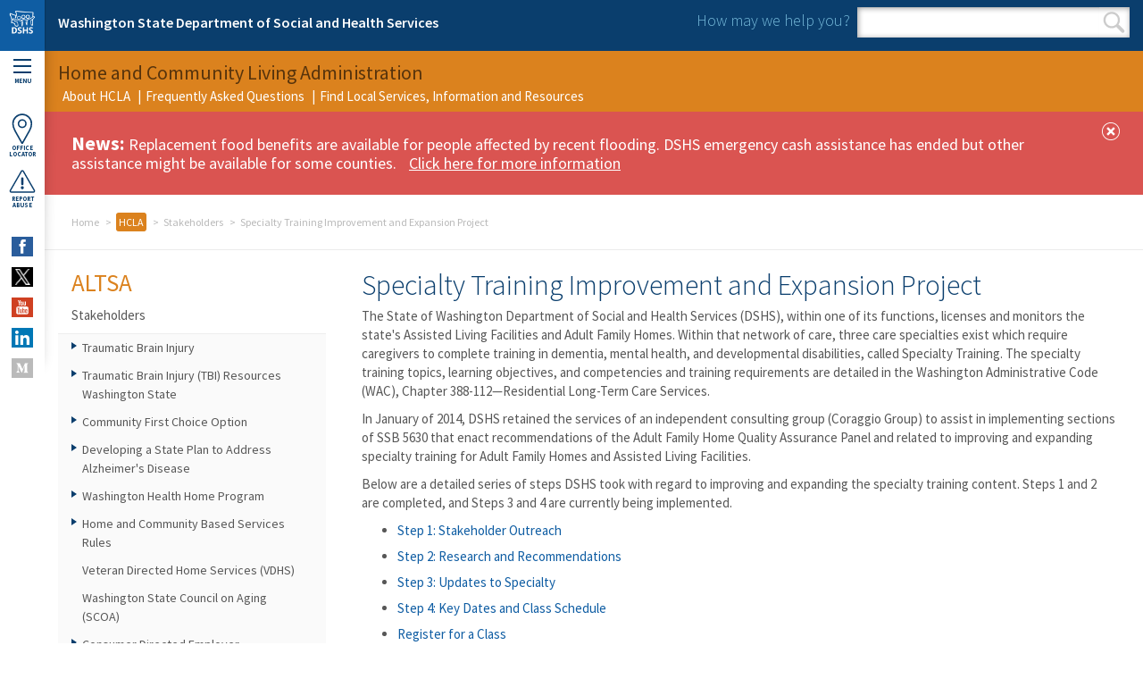

--- FILE ---
content_type: text/html; charset=utf-8
request_url: https://manuals.dshs.wa.gov/altsa/training/specialty-training-improvement-and-expansion-project
body_size: 27113
content:
<!DOCTYPE html>
<!--[if lte IE 8]> <html class="ie8" xmlns="http://www.w3.org/1999/xhtml" lang="en" xml:lang="en" version="XHTML+RDFa 1.1" dir="ltr" prefix="content: http://purl.org/rss/1.0/modules/content/ dc: http://purl.org/dc/terms/ foaf: http://xmlns.com/foaf/0.1/ og: http://ogp.me/ns# rdfs: http://www.w3.org/2000/01/rdf-schema# sioc: http://rdfs.org/sioc/ns# sioct: http://rdfs.org/sioc/types# skos: http://www.w3.org/2004/02/skos/core# xsd: http://www.w3.org/2001/XMLSchema#"> <![endif]-->
<!--[if (gt IE 8)|!(IE)]><!--><html xmlns="http://www.w3.org/1999/xhtml" lang="en" xml:lang="en" version="XHTML+RDFa 1.1" dir="ltr" prefix="content: http://purl.org/rss/1.0/modules/content/ dc: http://purl.org/dc/terms/ foaf: http://xmlns.com/foaf/0.1/ og: http://ogp.me/ns# rdfs: http://www.w3.org/2000/01/rdf-schema# sioc: http://rdfs.org/sioc/ns# sioct: http://rdfs.org/sioc/types# skos: http://www.w3.org/2004/02/skos/core# xsd: http://www.w3.org/2001/XMLSchema#"> <!--<![endif]-->

<head profile="http://www.w3.org/1999/xhtml/vocab">
  <meta http-equiv="Content-Type" content="text/html; charset=utf-8" /><script type="text/javascript">(window.NREUM||(NREUM={})).init={ajax:{deny_list:["bam.nr-data.net"]},feature_flags:["soft_nav"]};(window.NREUM||(NREUM={})).loader_config={licenseKey:"NRJS-595d3388f4cbdcc440c",applicationID:"1100846724",browserID:"1120286558"};;/*! For license information please see nr-loader-rum-1.308.0.min.js.LICENSE.txt */
(()=>{var e,t,r={163:(e,t,r)=>{"use strict";r.d(t,{j:()=>E});var n=r(384),i=r(1741);var a=r(2555);r(860).K7.genericEvents;const s="experimental.resources",o="register",c=e=>{if(!e||"string"!=typeof e)return!1;try{document.createDocumentFragment().querySelector(e)}catch{return!1}return!0};var d=r(2614),u=r(944),l=r(8122);const f="[data-nr-mask]",g=e=>(0,l.a)(e,(()=>{const e={feature_flags:[],experimental:{allow_registered_children:!1,resources:!1},mask_selector:"*",block_selector:"[data-nr-block]",mask_input_options:{color:!1,date:!1,"datetime-local":!1,email:!1,month:!1,number:!1,range:!1,search:!1,tel:!1,text:!1,time:!1,url:!1,week:!1,textarea:!1,select:!1,password:!0}};return{ajax:{deny_list:void 0,block_internal:!0,enabled:!0,autoStart:!0},api:{get allow_registered_children(){return e.feature_flags.includes(o)||e.experimental.allow_registered_children},set allow_registered_children(t){e.experimental.allow_registered_children=t},duplicate_registered_data:!1},browser_consent_mode:{enabled:!1},distributed_tracing:{enabled:void 0,exclude_newrelic_header:void 0,cors_use_newrelic_header:void 0,cors_use_tracecontext_headers:void 0,allowed_origins:void 0},get feature_flags(){return e.feature_flags},set feature_flags(t){e.feature_flags=t},generic_events:{enabled:!0,autoStart:!0},harvest:{interval:30},jserrors:{enabled:!0,autoStart:!0},logging:{enabled:!0,autoStart:!0},metrics:{enabled:!0,autoStart:!0},obfuscate:void 0,page_action:{enabled:!0},page_view_event:{enabled:!0,autoStart:!0},page_view_timing:{enabled:!0,autoStart:!0},performance:{capture_marks:!1,capture_measures:!1,capture_detail:!0,resources:{get enabled(){return e.feature_flags.includes(s)||e.experimental.resources},set enabled(t){e.experimental.resources=t},asset_types:[],first_party_domains:[],ignore_newrelic:!0}},privacy:{cookies_enabled:!0},proxy:{assets:void 0,beacon:void 0},session:{expiresMs:d.wk,inactiveMs:d.BB},session_replay:{autoStart:!0,enabled:!1,preload:!1,sampling_rate:10,error_sampling_rate:100,collect_fonts:!1,inline_images:!1,fix_stylesheets:!0,mask_all_inputs:!0,get mask_text_selector(){return e.mask_selector},set mask_text_selector(t){c(t)?e.mask_selector="".concat(t,",").concat(f):""===t||null===t?e.mask_selector=f:(0,u.R)(5,t)},get block_class(){return"nr-block"},get ignore_class(){return"nr-ignore"},get mask_text_class(){return"nr-mask"},get block_selector(){return e.block_selector},set block_selector(t){c(t)?e.block_selector+=",".concat(t):""!==t&&(0,u.R)(6,t)},get mask_input_options(){return e.mask_input_options},set mask_input_options(t){t&&"object"==typeof t?e.mask_input_options={...t,password:!0}:(0,u.R)(7,t)}},session_trace:{enabled:!0,autoStart:!0},soft_navigations:{enabled:!0,autoStart:!0},spa:{enabled:!0,autoStart:!0},ssl:void 0,user_actions:{enabled:!0,elementAttributes:["id","className","tagName","type"]}}})());var p=r(6154),m=r(9324);let h=0;const v={buildEnv:m.F3,distMethod:m.Xs,version:m.xv,originTime:p.WN},b={consented:!1},y={appMetadata:{},get consented(){return this.session?.state?.consent||b.consented},set consented(e){b.consented=e},customTransaction:void 0,denyList:void 0,disabled:!1,harvester:void 0,isolatedBacklog:!1,isRecording:!1,loaderType:void 0,maxBytes:3e4,obfuscator:void 0,onerror:void 0,ptid:void 0,releaseIds:{},session:void 0,timeKeeper:void 0,registeredEntities:[],jsAttributesMetadata:{bytes:0},get harvestCount(){return++h}},_=e=>{const t=(0,l.a)(e,y),r=Object.keys(v).reduce((e,t)=>(e[t]={value:v[t],writable:!1,configurable:!0,enumerable:!0},e),{});return Object.defineProperties(t,r)};var w=r(5701);const x=e=>{const t=e.startsWith("http");e+="/",r.p=t?e:"https://"+e};var R=r(7836),k=r(3241);const A={accountID:void 0,trustKey:void 0,agentID:void 0,licenseKey:void 0,applicationID:void 0,xpid:void 0},S=e=>(0,l.a)(e,A),T=new Set;function E(e,t={},r,s){let{init:o,info:c,loader_config:d,runtime:u={},exposed:l=!0}=t;if(!c){const e=(0,n.pV)();o=e.init,c=e.info,d=e.loader_config}e.init=g(o||{}),e.loader_config=S(d||{}),c.jsAttributes??={},p.bv&&(c.jsAttributes.isWorker=!0),e.info=(0,a.D)(c);const f=e.init,m=[c.beacon,c.errorBeacon];T.has(e.agentIdentifier)||(f.proxy.assets&&(x(f.proxy.assets),m.push(f.proxy.assets)),f.proxy.beacon&&m.push(f.proxy.beacon),e.beacons=[...m],function(e){const t=(0,n.pV)();Object.getOwnPropertyNames(i.W.prototype).forEach(r=>{const n=i.W.prototype[r];if("function"!=typeof n||"constructor"===n)return;let a=t[r];e[r]&&!1!==e.exposed&&"micro-agent"!==e.runtime?.loaderType&&(t[r]=(...t)=>{const n=e[r](...t);return a?a(...t):n})})}(e),(0,n.US)("activatedFeatures",w.B)),u.denyList=[...f.ajax.deny_list||[],...f.ajax.block_internal?m:[]],u.ptid=e.agentIdentifier,u.loaderType=r,e.runtime=_(u),T.has(e.agentIdentifier)||(e.ee=R.ee.get(e.agentIdentifier),e.exposed=l,(0,k.W)({agentIdentifier:e.agentIdentifier,drained:!!w.B?.[e.agentIdentifier],type:"lifecycle",name:"initialize",feature:void 0,data:e.config})),T.add(e.agentIdentifier)}},384:(e,t,r)=>{"use strict";r.d(t,{NT:()=>s,US:()=>u,Zm:()=>o,bQ:()=>d,dV:()=>c,pV:()=>l});var n=r(6154),i=r(1863),a=r(1910);const s={beacon:"bam.nr-data.net",errorBeacon:"bam.nr-data.net"};function o(){return n.gm.NREUM||(n.gm.NREUM={}),void 0===n.gm.newrelic&&(n.gm.newrelic=n.gm.NREUM),n.gm.NREUM}function c(){let e=o();return e.o||(e.o={ST:n.gm.setTimeout,SI:n.gm.setImmediate||n.gm.setInterval,CT:n.gm.clearTimeout,XHR:n.gm.XMLHttpRequest,REQ:n.gm.Request,EV:n.gm.Event,PR:n.gm.Promise,MO:n.gm.MutationObserver,FETCH:n.gm.fetch,WS:n.gm.WebSocket},(0,a.i)(...Object.values(e.o))),e}function d(e,t){let r=o();r.initializedAgents??={},t.initializedAt={ms:(0,i.t)(),date:new Date},r.initializedAgents[e]=t}function u(e,t){o()[e]=t}function l(){return function(){let e=o();const t=e.info||{};e.info={beacon:s.beacon,errorBeacon:s.errorBeacon,...t}}(),function(){let e=o();const t=e.init||{};e.init={...t}}(),c(),function(){let e=o();const t=e.loader_config||{};e.loader_config={...t}}(),o()}},782:(e,t,r)=>{"use strict";r.d(t,{T:()=>n});const n=r(860).K7.pageViewTiming},860:(e,t,r)=>{"use strict";r.d(t,{$J:()=>u,K7:()=>c,P3:()=>d,XX:()=>i,Yy:()=>o,df:()=>a,qY:()=>n,v4:()=>s});const n="events",i="jserrors",a="browser/blobs",s="rum",o="browser/logs",c={ajax:"ajax",genericEvents:"generic_events",jserrors:i,logging:"logging",metrics:"metrics",pageAction:"page_action",pageViewEvent:"page_view_event",pageViewTiming:"page_view_timing",sessionReplay:"session_replay",sessionTrace:"session_trace",softNav:"soft_navigations",spa:"spa"},d={[c.pageViewEvent]:1,[c.pageViewTiming]:2,[c.metrics]:3,[c.jserrors]:4,[c.spa]:5,[c.ajax]:6,[c.sessionTrace]:7,[c.softNav]:8,[c.sessionReplay]:9,[c.logging]:10,[c.genericEvents]:11},u={[c.pageViewEvent]:s,[c.pageViewTiming]:n,[c.ajax]:n,[c.spa]:n,[c.softNav]:n,[c.metrics]:i,[c.jserrors]:i,[c.sessionTrace]:a,[c.sessionReplay]:a,[c.logging]:o,[c.genericEvents]:"ins"}},944:(e,t,r)=>{"use strict";r.d(t,{R:()=>i});var n=r(3241);function i(e,t){"function"==typeof console.debug&&(console.debug("New Relic Warning: https://github.com/newrelic/newrelic-browser-agent/blob/main/docs/warning-codes.md#".concat(e),t),(0,n.W)({agentIdentifier:null,drained:null,type:"data",name:"warn",feature:"warn",data:{code:e,secondary:t}}))}},1687:(e,t,r)=>{"use strict";r.d(t,{Ak:()=>d,Ze:()=>f,x3:()=>u});var n=r(3241),i=r(7836),a=r(3606),s=r(860),o=r(2646);const c={};function d(e,t){const r={staged:!1,priority:s.P3[t]||0};l(e),c[e].get(t)||c[e].set(t,r)}function u(e,t){e&&c[e]&&(c[e].get(t)&&c[e].delete(t),p(e,t,!1),c[e].size&&g(e))}function l(e){if(!e)throw new Error("agentIdentifier required");c[e]||(c[e]=new Map)}function f(e="",t="feature",r=!1){if(l(e),!e||!c[e].get(t)||r)return p(e,t);c[e].get(t).staged=!0,g(e)}function g(e){const t=Array.from(c[e]);t.every(([e,t])=>t.staged)&&(t.sort((e,t)=>e[1].priority-t[1].priority),t.forEach(([t])=>{c[e].delete(t),p(e,t)}))}function p(e,t,r=!0){const s=e?i.ee.get(e):i.ee,c=a.i.handlers;if(!s.aborted&&s.backlog&&c){if((0,n.W)({agentIdentifier:e,type:"lifecycle",name:"drain",feature:t}),r){const e=s.backlog[t],r=c[t];if(r){for(let t=0;e&&t<e.length;++t)m(e[t],r);Object.entries(r).forEach(([e,t])=>{Object.values(t||{}).forEach(t=>{t[0]?.on&&t[0]?.context()instanceof o.y&&t[0].on(e,t[1])})})}}s.isolatedBacklog||delete c[t],s.backlog[t]=null,s.emit("drain-"+t,[])}}function m(e,t){var r=e[1];Object.values(t[r]||{}).forEach(t=>{var r=e[0];if(t[0]===r){var n=t[1],i=e[3],a=e[2];n.apply(i,a)}})}},1738:(e,t,r)=>{"use strict";r.d(t,{U:()=>g,Y:()=>f});var n=r(3241),i=r(9908),a=r(1863),s=r(944),o=r(5701),c=r(3969),d=r(8362),u=r(860),l=r(4261);function f(e,t,r,a){const f=a||r;!f||f[e]&&f[e]!==d.d.prototype[e]||(f[e]=function(){(0,i.p)(c.xV,["API/"+e+"/called"],void 0,u.K7.metrics,r.ee),(0,n.W)({agentIdentifier:r.agentIdentifier,drained:!!o.B?.[r.agentIdentifier],type:"data",name:"api",feature:l.Pl+e,data:{}});try{return t.apply(this,arguments)}catch(e){(0,s.R)(23,e)}})}function g(e,t,r,n,s){const o=e.info;null===r?delete o.jsAttributes[t]:o.jsAttributes[t]=r,(s||null===r)&&(0,i.p)(l.Pl+n,[(0,a.t)(),t,r],void 0,"session",e.ee)}},1741:(e,t,r)=>{"use strict";r.d(t,{W:()=>a});var n=r(944),i=r(4261);class a{#e(e,...t){if(this[e]!==a.prototype[e])return this[e](...t);(0,n.R)(35,e)}addPageAction(e,t){return this.#e(i.hG,e,t)}register(e){return this.#e(i.eY,e)}recordCustomEvent(e,t){return this.#e(i.fF,e,t)}setPageViewName(e,t){return this.#e(i.Fw,e,t)}setCustomAttribute(e,t,r){return this.#e(i.cD,e,t,r)}noticeError(e,t){return this.#e(i.o5,e,t)}setUserId(e,t=!1){return this.#e(i.Dl,e,t)}setApplicationVersion(e){return this.#e(i.nb,e)}setErrorHandler(e){return this.#e(i.bt,e)}addRelease(e,t){return this.#e(i.k6,e,t)}log(e,t){return this.#e(i.$9,e,t)}start(){return this.#e(i.d3)}finished(e){return this.#e(i.BL,e)}recordReplay(){return this.#e(i.CH)}pauseReplay(){return this.#e(i.Tb)}addToTrace(e){return this.#e(i.U2,e)}setCurrentRouteName(e){return this.#e(i.PA,e)}interaction(e){return this.#e(i.dT,e)}wrapLogger(e,t,r){return this.#e(i.Wb,e,t,r)}measure(e,t){return this.#e(i.V1,e,t)}consent(e){return this.#e(i.Pv,e)}}},1863:(e,t,r)=>{"use strict";function n(){return Math.floor(performance.now())}r.d(t,{t:()=>n})},1910:(e,t,r)=>{"use strict";r.d(t,{i:()=>a});var n=r(944);const i=new Map;function a(...e){return e.every(e=>{if(i.has(e))return i.get(e);const t="function"==typeof e?e.toString():"",r=t.includes("[native code]"),a=t.includes("nrWrapper");return r||a||(0,n.R)(64,e?.name||t),i.set(e,r),r})}},2555:(e,t,r)=>{"use strict";r.d(t,{D:()=>o,f:()=>s});var n=r(384),i=r(8122);const a={beacon:n.NT.beacon,errorBeacon:n.NT.errorBeacon,licenseKey:void 0,applicationID:void 0,sa:void 0,queueTime:void 0,applicationTime:void 0,ttGuid:void 0,user:void 0,account:void 0,product:void 0,extra:void 0,jsAttributes:{},userAttributes:void 0,atts:void 0,transactionName:void 0,tNamePlain:void 0};function s(e){try{return!!e.licenseKey&&!!e.errorBeacon&&!!e.applicationID}catch(e){return!1}}const o=e=>(0,i.a)(e,a)},2614:(e,t,r)=>{"use strict";r.d(t,{BB:()=>s,H3:()=>n,g:()=>d,iL:()=>c,tS:()=>o,uh:()=>i,wk:()=>a});const n="NRBA",i="SESSION",a=144e5,s=18e5,o={STARTED:"session-started",PAUSE:"session-pause",RESET:"session-reset",RESUME:"session-resume",UPDATE:"session-update"},c={SAME_TAB:"same-tab",CROSS_TAB:"cross-tab"},d={OFF:0,FULL:1,ERROR:2}},2646:(e,t,r)=>{"use strict";r.d(t,{y:()=>n});class n{constructor(e){this.contextId=e}}},2843:(e,t,r)=>{"use strict";r.d(t,{G:()=>a,u:()=>i});var n=r(3878);function i(e,t=!1,r,i){(0,n.DD)("visibilitychange",function(){if(t)return void("hidden"===document.visibilityState&&e());e(document.visibilityState)},r,i)}function a(e,t,r){(0,n.sp)("pagehide",e,t,r)}},3241:(e,t,r)=>{"use strict";r.d(t,{W:()=>a});var n=r(6154);const i="newrelic";function a(e={}){try{n.gm.dispatchEvent(new CustomEvent(i,{detail:e}))}catch(e){}}},3606:(e,t,r)=>{"use strict";r.d(t,{i:()=>a});var n=r(9908);a.on=s;var i=a.handlers={};function a(e,t,r,a){s(a||n.d,i,e,t,r)}function s(e,t,r,i,a){a||(a="feature"),e||(e=n.d);var s=t[a]=t[a]||{};(s[r]=s[r]||[]).push([e,i])}},3878:(e,t,r)=>{"use strict";function n(e,t){return{capture:e,passive:!1,signal:t}}function i(e,t,r=!1,i){window.addEventListener(e,t,n(r,i))}function a(e,t,r=!1,i){document.addEventListener(e,t,n(r,i))}r.d(t,{DD:()=>a,jT:()=>n,sp:()=>i})},3969:(e,t,r)=>{"use strict";r.d(t,{TZ:()=>n,XG:()=>o,rs:()=>i,xV:()=>s,z_:()=>a});const n=r(860).K7.metrics,i="sm",a="cm",s="storeSupportabilityMetrics",o="storeEventMetrics"},4234:(e,t,r)=>{"use strict";r.d(t,{W:()=>a});var n=r(7836),i=r(1687);class a{constructor(e,t){this.agentIdentifier=e,this.ee=n.ee.get(e),this.featureName=t,this.blocked=!1}deregisterDrain(){(0,i.x3)(this.agentIdentifier,this.featureName)}}},4261:(e,t,r)=>{"use strict";r.d(t,{$9:()=>d,BL:()=>o,CH:()=>g,Dl:()=>_,Fw:()=>y,PA:()=>h,Pl:()=>n,Pv:()=>k,Tb:()=>l,U2:()=>a,V1:()=>R,Wb:()=>x,bt:()=>b,cD:()=>v,d3:()=>w,dT:()=>c,eY:()=>p,fF:()=>f,hG:()=>i,k6:()=>s,nb:()=>m,o5:()=>u});const n="api-",i="addPageAction",a="addToTrace",s="addRelease",o="finished",c="interaction",d="log",u="noticeError",l="pauseReplay",f="recordCustomEvent",g="recordReplay",p="register",m="setApplicationVersion",h="setCurrentRouteName",v="setCustomAttribute",b="setErrorHandler",y="setPageViewName",_="setUserId",w="start",x="wrapLogger",R="measure",k="consent"},5289:(e,t,r)=>{"use strict";r.d(t,{GG:()=>s,Qr:()=>c,sB:()=>o});var n=r(3878),i=r(6389);function a(){return"undefined"==typeof document||"complete"===document.readyState}function s(e,t){if(a())return e();const r=(0,i.J)(e),s=setInterval(()=>{a()&&(clearInterval(s),r())},500);(0,n.sp)("load",r,t)}function o(e){if(a())return e();(0,n.DD)("DOMContentLoaded",e)}function c(e){if(a())return e();(0,n.sp)("popstate",e)}},5607:(e,t,r)=>{"use strict";r.d(t,{W:()=>n});const n=(0,r(9566).bz)()},5701:(e,t,r)=>{"use strict";r.d(t,{B:()=>a,t:()=>s});var n=r(3241);const i=new Set,a={};function s(e,t){const r=t.agentIdentifier;a[r]??={},e&&"object"==typeof e&&(i.has(r)||(t.ee.emit("rumresp",[e]),a[r]=e,i.add(r),(0,n.W)({agentIdentifier:r,loaded:!0,drained:!0,type:"lifecycle",name:"load",feature:void 0,data:e})))}},6154:(e,t,r)=>{"use strict";r.d(t,{OF:()=>c,RI:()=>i,WN:()=>u,bv:()=>a,eN:()=>l,gm:()=>s,mw:()=>o,sb:()=>d});var n=r(1863);const i="undefined"!=typeof window&&!!window.document,a="undefined"!=typeof WorkerGlobalScope&&("undefined"!=typeof self&&self instanceof WorkerGlobalScope&&self.navigator instanceof WorkerNavigator||"undefined"!=typeof globalThis&&globalThis instanceof WorkerGlobalScope&&globalThis.navigator instanceof WorkerNavigator),s=i?window:"undefined"!=typeof WorkerGlobalScope&&("undefined"!=typeof self&&self instanceof WorkerGlobalScope&&self||"undefined"!=typeof globalThis&&globalThis instanceof WorkerGlobalScope&&globalThis),o=Boolean("hidden"===s?.document?.visibilityState),c=/iPad|iPhone|iPod/.test(s.navigator?.userAgent),d=c&&"undefined"==typeof SharedWorker,u=((()=>{const e=s.navigator?.userAgent?.match(/Firefox[/\s](\d+\.\d+)/);Array.isArray(e)&&e.length>=2&&e[1]})(),Date.now()-(0,n.t)()),l=()=>"undefined"!=typeof PerformanceNavigationTiming&&s?.performance?.getEntriesByType("navigation")?.[0]?.responseStart},6389:(e,t,r)=>{"use strict";function n(e,t=500,r={}){const n=r?.leading||!1;let i;return(...r)=>{n&&void 0===i&&(e.apply(this,r),i=setTimeout(()=>{i=clearTimeout(i)},t)),n||(clearTimeout(i),i=setTimeout(()=>{e.apply(this,r)},t))}}function i(e){let t=!1;return(...r)=>{t||(t=!0,e.apply(this,r))}}r.d(t,{J:()=>i,s:()=>n})},6630:(e,t,r)=>{"use strict";r.d(t,{T:()=>n});const n=r(860).K7.pageViewEvent},7699:(e,t,r)=>{"use strict";r.d(t,{It:()=>a,KC:()=>o,No:()=>i,qh:()=>s});var n=r(860);const i=16e3,a=1e6,s="SESSION_ERROR",o={[n.K7.logging]:!0,[n.K7.genericEvents]:!1,[n.K7.jserrors]:!1,[n.K7.ajax]:!1}},7836:(e,t,r)=>{"use strict";r.d(t,{P:()=>o,ee:()=>c});var n=r(384),i=r(8990),a=r(2646),s=r(5607);const o="nr@context:".concat(s.W),c=function e(t,r){var n={},s={},u={},l=!1;try{l=16===r.length&&d.initializedAgents?.[r]?.runtime.isolatedBacklog}catch(e){}var f={on:p,addEventListener:p,removeEventListener:function(e,t){var r=n[e];if(!r)return;for(var i=0;i<r.length;i++)r[i]===t&&r.splice(i,1)},emit:function(e,r,n,i,a){!1!==a&&(a=!0);if(c.aborted&&!i)return;t&&a&&t.emit(e,r,n);var o=g(n);m(e).forEach(e=>{e.apply(o,r)});var d=v()[s[e]];d&&d.push([f,e,r,o]);return o},get:h,listeners:m,context:g,buffer:function(e,t){const r=v();if(t=t||"feature",f.aborted)return;Object.entries(e||{}).forEach(([e,n])=>{s[n]=t,t in r||(r[t]=[])})},abort:function(){f._aborted=!0,Object.keys(f.backlog).forEach(e=>{delete f.backlog[e]})},isBuffering:function(e){return!!v()[s[e]]},debugId:r,backlog:l?{}:t&&"object"==typeof t.backlog?t.backlog:{},isolatedBacklog:l};return Object.defineProperty(f,"aborted",{get:()=>{let e=f._aborted||!1;return e||(t&&(e=t.aborted),e)}}),f;function g(e){return e&&e instanceof a.y?e:e?(0,i.I)(e,o,()=>new a.y(o)):new a.y(o)}function p(e,t){n[e]=m(e).concat(t)}function m(e){return n[e]||[]}function h(t){return u[t]=u[t]||e(f,t)}function v(){return f.backlog}}(void 0,"globalEE"),d=(0,n.Zm)();d.ee||(d.ee=c)},8122:(e,t,r)=>{"use strict";r.d(t,{a:()=>i});var n=r(944);function i(e,t){try{if(!e||"object"!=typeof e)return(0,n.R)(3);if(!t||"object"!=typeof t)return(0,n.R)(4);const r=Object.create(Object.getPrototypeOf(t),Object.getOwnPropertyDescriptors(t)),a=0===Object.keys(r).length?e:r;for(let s in a)if(void 0!==e[s])try{if(null===e[s]){r[s]=null;continue}Array.isArray(e[s])&&Array.isArray(t[s])?r[s]=Array.from(new Set([...e[s],...t[s]])):"object"==typeof e[s]&&"object"==typeof t[s]?r[s]=i(e[s],t[s]):r[s]=e[s]}catch(e){r[s]||(0,n.R)(1,e)}return r}catch(e){(0,n.R)(2,e)}}},8362:(e,t,r)=>{"use strict";r.d(t,{d:()=>a});var n=r(9566),i=r(1741);class a extends i.W{agentIdentifier=(0,n.LA)(16)}},8374:(e,t,r)=>{r.nc=(()=>{try{return document?.currentScript?.nonce}catch(e){}return""})()},8990:(e,t,r)=>{"use strict";r.d(t,{I:()=>i});var n=Object.prototype.hasOwnProperty;function i(e,t,r){if(n.call(e,t))return e[t];var i=r();if(Object.defineProperty&&Object.keys)try{return Object.defineProperty(e,t,{value:i,writable:!0,enumerable:!1}),i}catch(e){}return e[t]=i,i}},9324:(e,t,r)=>{"use strict";r.d(t,{F3:()=>i,Xs:()=>a,xv:()=>n});const n="1.308.0",i="PROD",a="CDN"},9566:(e,t,r)=>{"use strict";r.d(t,{LA:()=>o,bz:()=>s});var n=r(6154);const i="xxxxxxxx-xxxx-4xxx-yxxx-xxxxxxxxxxxx";function a(e,t){return e?15&e[t]:16*Math.random()|0}function s(){const e=n.gm?.crypto||n.gm?.msCrypto;let t,r=0;return e&&e.getRandomValues&&(t=e.getRandomValues(new Uint8Array(30))),i.split("").map(e=>"x"===e?a(t,r++).toString(16):"y"===e?(3&a()|8).toString(16):e).join("")}function o(e){const t=n.gm?.crypto||n.gm?.msCrypto;let r,i=0;t&&t.getRandomValues&&(r=t.getRandomValues(new Uint8Array(e)));const s=[];for(var o=0;o<e;o++)s.push(a(r,i++).toString(16));return s.join("")}},9908:(e,t,r)=>{"use strict";r.d(t,{d:()=>n,p:()=>i});var n=r(7836).ee.get("handle");function i(e,t,r,i,a){a?(a.buffer([e],i),a.emit(e,t,r)):(n.buffer([e],i),n.emit(e,t,r))}}},n={};function i(e){var t=n[e];if(void 0!==t)return t.exports;var a=n[e]={exports:{}};return r[e](a,a.exports,i),a.exports}i.m=r,i.d=(e,t)=>{for(var r in t)i.o(t,r)&&!i.o(e,r)&&Object.defineProperty(e,r,{enumerable:!0,get:t[r]})},i.f={},i.e=e=>Promise.all(Object.keys(i.f).reduce((t,r)=>(i.f[r](e,t),t),[])),i.u=e=>"nr-rum-1.308.0.min.js",i.o=(e,t)=>Object.prototype.hasOwnProperty.call(e,t),e={},t="NRBA-1.308.0.PROD:",i.l=(r,n,a,s)=>{if(e[r])e[r].push(n);else{var o,c;if(void 0!==a)for(var d=document.getElementsByTagName("script"),u=0;u<d.length;u++){var l=d[u];if(l.getAttribute("src")==r||l.getAttribute("data-webpack")==t+a){o=l;break}}if(!o){c=!0;var f={296:"sha512-+MIMDsOcckGXa1EdWHqFNv7P+JUkd5kQwCBr3KE6uCvnsBNUrdSt4a/3/L4j4TxtnaMNjHpza2/erNQbpacJQA=="};(o=document.createElement("script")).charset="utf-8",i.nc&&o.setAttribute("nonce",i.nc),o.setAttribute("data-webpack",t+a),o.src=r,0!==o.src.indexOf(window.location.origin+"/")&&(o.crossOrigin="anonymous"),f[s]&&(o.integrity=f[s])}e[r]=[n];var g=(t,n)=>{o.onerror=o.onload=null,clearTimeout(p);var i=e[r];if(delete e[r],o.parentNode&&o.parentNode.removeChild(o),i&&i.forEach(e=>e(n)),t)return t(n)},p=setTimeout(g.bind(null,void 0,{type:"timeout",target:o}),12e4);o.onerror=g.bind(null,o.onerror),o.onload=g.bind(null,o.onload),c&&document.head.appendChild(o)}},i.r=e=>{"undefined"!=typeof Symbol&&Symbol.toStringTag&&Object.defineProperty(e,Symbol.toStringTag,{value:"Module"}),Object.defineProperty(e,"__esModule",{value:!0})},i.p="https://js-agent.newrelic.com/",(()=>{var e={374:0,840:0};i.f.j=(t,r)=>{var n=i.o(e,t)?e[t]:void 0;if(0!==n)if(n)r.push(n[2]);else{var a=new Promise((r,i)=>n=e[t]=[r,i]);r.push(n[2]=a);var s=i.p+i.u(t),o=new Error;i.l(s,r=>{if(i.o(e,t)&&(0!==(n=e[t])&&(e[t]=void 0),n)){var a=r&&("load"===r.type?"missing":r.type),s=r&&r.target&&r.target.src;o.message="Loading chunk "+t+" failed: ("+a+": "+s+")",o.name="ChunkLoadError",o.type=a,o.request=s,n[1](o)}},"chunk-"+t,t)}};var t=(t,r)=>{var n,a,[s,o,c]=r,d=0;if(s.some(t=>0!==e[t])){for(n in o)i.o(o,n)&&(i.m[n]=o[n]);if(c)c(i)}for(t&&t(r);d<s.length;d++)a=s[d],i.o(e,a)&&e[a]&&e[a][0](),e[a]=0},r=self["webpackChunk:NRBA-1.308.0.PROD"]=self["webpackChunk:NRBA-1.308.0.PROD"]||[];r.forEach(t.bind(null,0)),r.push=t.bind(null,r.push.bind(r))})(),(()=>{"use strict";i(8374);var e=i(8362),t=i(860);const r=Object.values(t.K7);var n=i(163);var a=i(9908),s=i(1863),o=i(4261),c=i(1738);var d=i(1687),u=i(4234),l=i(5289),f=i(6154),g=i(944),p=i(384);const m=e=>f.RI&&!0===e?.privacy.cookies_enabled;function h(e){return!!(0,p.dV)().o.MO&&m(e)&&!0===e?.session_trace.enabled}var v=i(6389),b=i(7699);class y extends u.W{constructor(e,t){super(e.agentIdentifier,t),this.agentRef=e,this.abortHandler=void 0,this.featAggregate=void 0,this.loadedSuccessfully=void 0,this.onAggregateImported=new Promise(e=>{this.loadedSuccessfully=e}),this.deferred=Promise.resolve(),!1===e.init[this.featureName].autoStart?this.deferred=new Promise((t,r)=>{this.ee.on("manual-start-all",(0,v.J)(()=>{(0,d.Ak)(e.agentIdentifier,this.featureName),t()}))}):(0,d.Ak)(e.agentIdentifier,t)}importAggregator(e,t,r={}){if(this.featAggregate)return;const n=async()=>{let n;await this.deferred;try{if(m(e.init)){const{setupAgentSession:t}=await i.e(296).then(i.bind(i,3305));n=t(e)}}catch(e){(0,g.R)(20,e),this.ee.emit("internal-error",[e]),(0,a.p)(b.qh,[e],void 0,this.featureName,this.ee)}try{if(!this.#t(this.featureName,n,e.init))return(0,d.Ze)(this.agentIdentifier,this.featureName),void this.loadedSuccessfully(!1);const{Aggregate:i}=await t();this.featAggregate=new i(e,r),e.runtime.harvester.initializedAggregates.push(this.featAggregate),this.loadedSuccessfully(!0)}catch(e){(0,g.R)(34,e),this.abortHandler?.(),(0,d.Ze)(this.agentIdentifier,this.featureName,!0),this.loadedSuccessfully(!1),this.ee&&this.ee.abort()}};f.RI?(0,l.GG)(()=>n(),!0):n()}#t(e,r,n){if(this.blocked)return!1;switch(e){case t.K7.sessionReplay:return h(n)&&!!r;case t.K7.sessionTrace:return!!r;default:return!0}}}var _=i(6630),w=i(2614),x=i(3241);class R extends y{static featureName=_.T;constructor(e){var t;super(e,_.T),this.setupInspectionEvents(e.agentIdentifier),t=e,(0,c.Y)(o.Fw,function(e,r){"string"==typeof e&&("/"!==e.charAt(0)&&(e="/"+e),t.runtime.customTransaction=(r||"http://custom.transaction")+e,(0,a.p)(o.Pl+o.Fw,[(0,s.t)()],void 0,void 0,t.ee))},t),this.importAggregator(e,()=>i.e(296).then(i.bind(i,3943)))}setupInspectionEvents(e){const t=(t,r)=>{t&&(0,x.W)({agentIdentifier:e,timeStamp:t.timeStamp,loaded:"complete"===t.target.readyState,type:"window",name:r,data:t.target.location+""})};(0,l.sB)(e=>{t(e,"DOMContentLoaded")}),(0,l.GG)(e=>{t(e,"load")}),(0,l.Qr)(e=>{t(e,"navigate")}),this.ee.on(w.tS.UPDATE,(t,r)=>{(0,x.W)({agentIdentifier:e,type:"lifecycle",name:"session",data:r})})}}class k extends e.d{constructor(e){var t;(super(),f.gm)?(this.features={},(0,p.bQ)(this.agentIdentifier,this),this.desiredFeatures=new Set(e.features||[]),this.desiredFeatures.add(R),(0,n.j)(this,e,e.loaderType||"agent"),t=this,(0,c.Y)(o.cD,function(e,r,n=!1){if("string"==typeof e){if(["string","number","boolean"].includes(typeof r)||null===r)return(0,c.U)(t,e,r,o.cD,n);(0,g.R)(40,typeof r)}else(0,g.R)(39,typeof e)},t),function(e){(0,c.Y)(o.Dl,function(t,r=!1){if("string"!=typeof t&&null!==t)return void(0,g.R)(41,typeof t);const n=e.info.jsAttributes["enduser.id"];r&&null!=n&&n!==t?(0,a.p)(o.Pl+"setUserIdAndResetSession",[t],void 0,"session",e.ee):(0,c.U)(e,"enduser.id",t,o.Dl,!0)},e)}(this),function(e){(0,c.Y)(o.nb,function(t){if("string"==typeof t||null===t)return(0,c.U)(e,"application.version",t,o.nb,!1);(0,g.R)(42,typeof t)},e)}(this),function(e){(0,c.Y)(o.d3,function(){e.ee.emit("manual-start-all")},e)}(this),function(e){(0,c.Y)(o.Pv,function(t=!0){if("boolean"==typeof t){if((0,a.p)(o.Pl+o.Pv,[t],void 0,"session",e.ee),e.runtime.consented=t,t){const t=e.features.page_view_event;t.onAggregateImported.then(e=>{const r=t.featAggregate;e&&!r.sentRum&&r.sendRum()})}}else(0,g.R)(65,typeof t)},e)}(this),this.run()):(0,g.R)(21)}get config(){return{info:this.info,init:this.init,loader_config:this.loader_config,runtime:this.runtime}}get api(){return this}run(){try{const e=function(e){const t={};return r.forEach(r=>{t[r]=!!e[r]?.enabled}),t}(this.init),n=[...this.desiredFeatures];n.sort((e,r)=>t.P3[e.featureName]-t.P3[r.featureName]),n.forEach(r=>{if(!e[r.featureName]&&r.featureName!==t.K7.pageViewEvent)return;if(r.featureName===t.K7.spa)return void(0,g.R)(67);const n=function(e){switch(e){case t.K7.ajax:return[t.K7.jserrors];case t.K7.sessionTrace:return[t.K7.ajax,t.K7.pageViewEvent];case t.K7.sessionReplay:return[t.K7.sessionTrace];case t.K7.pageViewTiming:return[t.K7.pageViewEvent];default:return[]}}(r.featureName).filter(e=>!(e in this.features));n.length>0&&(0,g.R)(36,{targetFeature:r.featureName,missingDependencies:n}),this.features[r.featureName]=new r(this)})}catch(e){(0,g.R)(22,e);for(const e in this.features)this.features[e].abortHandler?.();const t=(0,p.Zm)();delete t.initializedAgents[this.agentIdentifier]?.features,delete this.sharedAggregator;return t.ee.get(this.agentIdentifier).abort(),!1}}}var A=i(2843),S=i(782);class T extends y{static featureName=S.T;constructor(e){super(e,S.T),f.RI&&((0,A.u)(()=>(0,a.p)("docHidden",[(0,s.t)()],void 0,S.T,this.ee),!0),(0,A.G)(()=>(0,a.p)("winPagehide",[(0,s.t)()],void 0,S.T,this.ee)),this.importAggregator(e,()=>i.e(296).then(i.bind(i,2117))))}}var E=i(3969);class I extends y{static featureName=E.TZ;constructor(e){super(e,E.TZ),f.RI&&document.addEventListener("securitypolicyviolation",e=>{(0,a.p)(E.xV,["Generic/CSPViolation/Detected"],void 0,this.featureName,this.ee)}),this.importAggregator(e,()=>i.e(296).then(i.bind(i,9623)))}}new k({features:[R,T,I],loaderType:"lite"})})()})();</script>
<link rel="shortcut icon" href="https://manuals.dshs.wa.gov/sites/default/files/favicon_0.ico" type="image/vnd.microsoft.icon" />
<meta name="description" content="The State of Washington Department of Social and Health Services (DSHS), within one of its functions, licenses and monitors the state&#039;s Assisted Living Facilities and Adult Family Homes. Within that network of care, three care specialties exist which require caregivers to complete training in dementia, mental health, and developmental disabilities, called Specialty Training." />
<meta name="generator" content="Drupal 7 (http://drupal.org)" />
<link rel="canonical" href="https://manuals.dshs.wa.gov/altsa/training/specialty-training-improvement-and-expansion-project" />
<link rel="shortlink" href="https://manuals.dshs.wa.gov/node/2530" />
  <meta name="viewport" content="width=device-width, initial-scale=1.0" />
  <meta name="google-site-verification" content="LgIltX_nBMu-36yI4l_LAGh3rmHHlOzowSBWRVDkKe4" />
  <meta name="msvalidate.01" content="AC0E60D06EB622D325278B4B6ABD2187" />
  <title>Specialty Training Improvement and Expansion Project | DSHS</title>
  <style>
@import url("https://manuals.dshs.wa.gov/modules/system/system.base.css?t7h7eg");
</style>
<style>
@import url("https://manuals.dshs.wa.gov/sites/all/modules/jquery_update/replace/ui/themes/base/minified/jquery.ui.core.min.css?t7h7eg");
@import url("https://manuals.dshs.wa.gov/sites/all/modules/jquery_update/replace/ui/themes/base/minified/jquery.ui.theme.min.css?t7h7eg");
@import url("https://manuals.dshs.wa.gov/sites/all/modules/jquery_update/replace/ui/themes/base/minified/jquery.ui.accordion.min.css?t7h7eg");
</style>
<style>
@import url("https://manuals.dshs.wa.gov/sites/all/modules/calendar/css/calendar_multiday.css?t7h7eg");
@import url("https://manuals.dshs.wa.gov/sites/all/modules/date/date_repeat_field/date_repeat_field.css?t7h7eg");
@import url("https://manuals.dshs.wa.gov/modules/field/theme/field.css?t7h7eg");
@import url("https://manuals.dshs.wa.gov/modules/node/node.css?t7h7eg");
@import url("https://manuals.dshs.wa.gov/sites/all/modules/picture/picture_wysiwyg.css?t7h7eg");
@import url("https://manuals.dshs.wa.gov/sites/all/modules/extlink/css/extlink.css?t7h7eg");
@import url("https://manuals.dshs.wa.gov/sites/all/modules/views/css/views.css?t7h7eg");
@import url("https://manuals.dshs.wa.gov/sites/all/modules/ckeditor/css/ckeditor.css?t7h7eg");
</style>
<style>
@import url("https://manuals.dshs.wa.gov/sites/all/modules/accordion_blocks/accordion_init.css?t7h7eg");
@import url("https://manuals.dshs.wa.gov/sites/all/modules/ctools/css/ctools.css?t7h7eg");
@import url("https://manuals.dshs.wa.gov/sites/all/modules/taxonomy_access/taxonomy_access.css?t7h7eg");
</style>
<style>
@import url("https://manuals.dshs.wa.gov/sites/all/themes/wa_dshs/css/bootstrap.min.css?t7h7eg");
@import url("https://manuals.dshs.wa.gov/sites/all/themes/wa_dshs/css/style.css?t7h7eg");
@import url("https://manuals.dshs.wa.gov/sites/all/themes/wa_dshs/less/watech.css?t7h7eg");
</style>
    <!--[if lte IE 8]>
  <script type="text/javascript" src="https://manuals.dshs.wa.gov/sites/all/themes/wa_dshs/js/html5shiv.min.js"></script>
  <![endif]-->
  <script src="https://manuals.dshs.wa.gov/sites/all/libraries/respondjs/respond.min.js?t7h7eg"></script>
<script src="//code.jquery.com/jquery-1.12.4.min.js"></script>
<script>window.jQuery || document.write("<script src='/sites/all/modules/jquery_update/replace/jquery/1.12/jquery.min.js'>\x3C/script>")</script>
<script>document.createElement( "picture" );</script>
<script>jQuery.migrateMute=true;jQuery.migrateTrace=false;</script>
<script src="//code.jquery.com/jquery-migrate-1.4.1.min.js"></script>
<script>window.jQuery && window.jQuery.migrateWarnings || document.write("<script src='/sites/all/modules/jquery_update/replace/jquery-migrate/1.4.1/jquery-migrate.min.js'>\x3C/script>")</script>
<script src="https://manuals.dshs.wa.gov/misc/jquery-extend-3.4.0.js?v=1.12.4"></script>
<script src="https://manuals.dshs.wa.gov/misc/jquery-html-prefilter-3.5.0-backport.js?v=1.12.4"></script>
<script src="https://manuals.dshs.wa.gov/misc/jquery.once.js?v=1.2"></script>
<script src="https://manuals.dshs.wa.gov/misc/drupal.js?t7h7eg"></script>
<script src="https://manuals.dshs.wa.gov/sites/all/modules/jquery_update/js/jquery_browser.js?v=0.0.1"></script>
<script src="//code.jquery.com/ui/1.10.2/jquery-ui.min.js"></script>
<script>window.jQuery.ui || document.write("<script src='/sites/all/modules/jquery_update/replace/ui/ui/minified/jquery-ui.min.js'>\x3C/script>")</script>
<script src="https://manuals.dshs.wa.gov/misc/form-single-submit.js?v=7.103.6+7.103.1:drupal"></script>
<script src="https://manuals.dshs.wa.gov/sites/all/modules/entityreference/js/entityreference.js?t7h7eg"></script>
<script src="https://manuals.dshs.wa.gov/sites/all/modules/accordion_blocks/accordion_init.js?t7h7eg"></script>
<script src="https://manuals.dshs.wa.gov/sites/all/modules/google_analytics/googleanalytics.js?t7h7eg"></script>
<script src="https://www.googletagmanager.com/gtag/js?id=G-GRXF41DXMH"></script>
<script>window.dataLayer = window.dataLayer || [];function gtag(){dataLayer.push(arguments)};gtag("js", new Date());gtag("set", "developer_id.dMDhkMT", true);gtag("config", "G-GRXF41DXMH", {"groups":"default","anonymize_ip":true});gtag("config", "UA-75409032-1", {"groups":"default","anonymize_ip":true});</script>
<script src="https://manuals.dshs.wa.gov/sites/all/modules/extlink/js/extlink.js?t7h7eg"></script>
<script src="https://manuals.dshs.wa.gov/sites/all/themes/wa_dshs/js/bootstrap.min.js?t7h7eg"></script>
<script src="https://manuals.dshs.wa.gov/sites/all/themes/wa_dshs/js/plugins.js?t7h7eg"></script>
<script src="https://manuals.dshs.wa.gov/sites/all/themes/wa_dshs/js/general.js?t7h7eg"></script>
<script>jQuery.extend(Drupal.settings, {"basePath":"\/","pathPrefix":"","setHasJsCookie":0,"ajaxPageState":{"theme":"wa_dshs","theme_token":"5L128IwLqb32XsKdmkWoa4ZQBqbyM5jbBdZahniOmpg","js":{"sites\/all\/modules\/picture\/picturefill\/picturefill.min.js":1,"sites\/all\/modules\/picture\/picture.min.js":1,"sites\/all\/themes\/bootstrap\/js\/bootstrap.js":1,"sites\/all\/libraries\/respondjs\/respond.min.js":1,"\/\/code.jquery.com\/jquery-1.12.4.min.js":1,"0":1,"1":1,"2":1,"\/\/code.jquery.com\/jquery-migrate-1.4.1.min.js":1,"3":1,"misc\/jquery-extend-3.4.0.js":1,"misc\/jquery-html-prefilter-3.5.0-backport.js":1,"misc\/jquery.once.js":1,"misc\/drupal.js":1,"sites\/all\/modules\/jquery_update\/js\/jquery_browser.js":1,"\/\/code.jquery.com\/ui\/1.10.2\/jquery-ui.min.js":1,"4":1,"misc\/form-single-submit.js":1,"sites\/all\/modules\/entityreference\/js\/entityreference.js":1,"sites\/all\/modules\/accordion_blocks\/accordion_init.js":1,"sites\/all\/modules\/google_analytics\/googleanalytics.js":1,"https:\/\/www.googletagmanager.com\/gtag\/js?id=G-GRXF41DXMH":1,"5":1,"sites\/all\/modules\/extlink\/js\/extlink.js":1,"sites\/all\/themes\/wa_dshs\/js\/bootstrap.min.js":1,"sites\/all\/themes\/wa_dshs\/js\/plugins.js":1,"sites\/all\/themes\/wa_dshs\/js\/general.js":1},"css":{"modules\/system\/system.base.css":1,"misc\/ui\/jquery.ui.core.css":1,"misc\/ui\/jquery.ui.theme.css":1,"misc\/ui\/jquery.ui.accordion.css":1,"sites\/all\/modules\/calendar\/css\/calendar_multiday.css":1,"sites\/all\/modules\/date\/date_repeat_field\/date_repeat_field.css":1,"modules\/field\/theme\/field.css":1,"modules\/node\/node.css":1,"sites\/all\/modules\/picture\/picture_wysiwyg.css":1,"sites\/all\/modules\/extlink\/css\/extlink.css":1,"sites\/all\/modules\/views\/css\/views.css":1,"sites\/all\/modules\/ckeditor\/css\/ckeditor.css":1,"sites\/all\/modules\/accordion_blocks\/accordion_init.css":1,"sites\/all\/modules\/ctools\/css\/ctools.css":1,"sites\/all\/modules\/taxonomy_access\/taxonomy_access.css":1,"sites\/all\/themes\/wa_dshs\/css\/bootstrap.min.css":1,"sites\/all\/themes\/wa_dshs\/css\/style.css":1,"sites\/all\/themes\/wa_dshs\/less\/watech.css":1}},"better_exposed_filters":{"views":{"landing_page_slider":{"displays":{"block":{"filters":[]}}},"red_banner":{"displays":{"block":{"filters":[]}}},"admin_landing_special_fields":{"displays":{"block":{"filters":[]},"block_1":{"filters":[]},"block_2":{"filters":[]}}}}},"googleanalytics":{"account":["G-GRXF41DXMH","UA-75409032-1"],"trackOutbound":1,"trackMailto":1,"trackDownload":1,"trackDownloadExtensions":"7z|aac|arc|arj|asf|asx|avi|bin|csv|doc(x|m)?|dot(x|m)?|exe|flv|gif|gz|gzip|hqx|jar|jpe?g|js|mp(2|3|4|e?g)|mov(ie)?|msi|msp|pdf|phps|png|ppt(x|m)?|pot(x|m)?|pps(x|m)?|ppam|sld(x|m)?|thmx|qtm?|ra(m|r)?|sea|sit|tar|tgz|torrent|txt|wav|wma|wmv|wpd|xls(x|m|b)?|xlt(x|m)|xlam|xml|z|zip"},"urlIsAjaxTrusted":{"\/altsa\/training\/specialty-training-improvement-and-expansion-project":true},"extlink":{"extTarget":0,"extClass":0,"extLabel":"(link is external)","extImgClass":0,"extIconPlacement":0,"extSubdomains":0,"extExclude":"","extInclude":"","extCssExclude":"","extCssExplicit":"","extAlert":0,"extAlertText":"This link will take you to an external web site.","mailtoClass":0,"mailtoLabel":"(link sends e-mail)","extUseFontAwesome":0},"bootstrap":{"anchorsFix":1,"anchorsSmoothScrolling":1,"formHasError":1,"popoverEnabled":1,"popoverOptions":{"animation":1,"html":0,"placement":"right","selector":"","trigger":"click","triggerAutoclose":1,"title":"","content":"","delay":0,"container":"body"},"tooltipEnabled":1,"tooltipOptions":{"animation":1,"html":0,"placement":"auto left","selector":"","trigger":"hover focus","delay":0,"container":"body"}}});</script>
  <script>
    /* grunticon Stylesheet Loader | https://github.com/filamentgroup/grunticon | (c) 2012 Scott Jehl, Filament Group, Inc. | MIT license. */
    window.grunticon=function(e){if(e&&3===e.length){var t=window,n=!(!t.document.createElementNS||!t.document.createElementNS("http://www.w3.org/2000/svg","svg").createSVGRect||!document.implementation.hasFeature("http://www.w3.org/TR/SVG11/feature#Image","1.1")||window.opera&&-1===navigator.userAgent.indexOf("Chrome")),o=function(o){var r=t.document.createElement("link"),a=t.document.getElementsByTagName("script")[0];r.rel="stylesheet",r.href=e[o&&n?0:o?1:2],a.parentNode.insertBefore(r,a)},r=new t.Image;r.onerror=function(){o(!1)},r.onload=function(){o(1===r.width&&1===r.height)},r.src="[data-uri]"}};
    grunticon( [ "/sites/all/themes/wa_dshs/grunticon/icons.data.svg.css", "/sites/all/themes/wa_dshs/grunticon/icons.data.png.css", "/sites/all/themes/wa_dshs/grunticon/icons.fallback.css" ] );
  </script>
  <noscript><link href="/sites/all/themes/wa_dshs/grunticon/icons.fallback.css" rel="stylesheet" /></noscript>
</head>
<body class="html not-front not-logged-in one-sidebar sidebar-first page-node page-node- page-node-2530 node-type-altsa-basic-page" >
<div id="skip-link">
  <a href="#main-content" class="element-invisible element-focusable">Skip to main content</a>
</div>
<div class="sticky-footer-body">
<header id="navbar" role="banner" class="navbar container navbar-default">
    <div class="navbar-header">
              <a class="logo navbar-btn pull-left" href="/" title="Home">
          <img src="https://manuals.dshs.wa.gov/sites/all/themes/wa_dshs/logo.png" alt="Home" />
        </a>
      
              <a class="name navbar-brand" href="/" title="Home">Washington State Department of Social and Health Services</a>
          </div>
    <div class="search" role="search">
      <label for="edit-search-block-form--2">How may we help you?</label>
        <div class="region region-search">
    <section id="block-search-form" class="block block-search clearfix">

      
  <form class="form-search content-search" action="/altsa/training/specialty-training-improvement-and-expansion-project" method="post" id="search-block-form" accept-charset="UTF-8"><div><div>
      <h2 class="element-invisible">Search form</h2>
    <div class="input-group"><input title="Enter the terms you wish to search for." placeholder="" class="form-control form-text" type="text" id="edit-search-block-form--2" name="search_block_form" value="" size="15" maxlength="128" /><span class="input-group-btn"><button type="submit" class="btn btn-primary">Search</button></span></div><div class="form-actions form-wrapper form-group" id="edit-actions"><button class="element-invisible btn btn-primary form-submit" type="submit" id="edit-submit" name="op" value="Search">Search</button>
</div><input type="hidden" name="form_build_id" value="form-SRF0m-keQ-2ig3BSWMrlYgd84Et3WokNs78ciaLfAzo" />
<input type="hidden" name="form_id" value="search_block_form" />
</div>
</div></form>
</section>
  </div>
    </div>
</header>
  <div class="main-menu">
    <div class="button-wrap">
      <ul class="menu-buttons">
        <li class="menu">
          <a class="menu-toggle">
            <span class="menu-icon">
              <span class="line-top line"></span>
              <span class="line-middle line"></span>
              <span class="line-bottom line"></span>
            </span>Menu</a>
        </li>
        <li><a href="/office-locations" class="push-pin">
            <span class="locator-icon"></span>
            <svg version="1.1" xmlns="http://www.w3.org/2000/svg" width="30px" height="35px" viewBox="140 -50 518 850">

              <path fill="none" stroke="#000000" stroke-width="40" stroke-miterlimit="40" d="M396.065,792l-10.155-17.896
			c-1.455-2.567-146.629-258.486-186.97-333.421c-25.627-47.655-55.543-125.467-55.543-187.953C143.397,113.377,256.721,0,396.012,0
			c139.275,0,252.592,113.377,252.592,252.73c0,60.357-27.957,141.853-54.273,187.899
			c-47.099,82.138-186.792,330.929-188.192,333.429L396.065,792z"></path>
              <circle fill="#fff" stroke="#000000" stroke-width="40" stroke-miterlimit="10" cx="396" cy="251" r="101.5"></circle>
            </svg>
            Office<br />Locator</a>
        </li>
        <li><a href="/report-abuse-and-neglect" class="report-abuse">
            <span class="report-icon"></span>
            <svg version="1.1" xmlns="http://www.w3.org/2000/svg" viewBox="0 148.5 612 543" width="30px" height="30px">

              <path class="warning-triangle" fill="none" stroke="#000000" stroke-width="30" stroke-miterlimit="10" d="M579.423,624.604L328.927,189.948
			c-4.576-8.007-12.584-12.582-21.733-12.582c-9.152,0-17.157,4.575-21.733,12.582L32.673,626.892
			c-11.438,19.444,5.719,37.746,21.733,37.746H559.98c13.725,0,24.02-11.438,24.02-25.164
			C584,633.754,582.856,629.18,579.423,624.604z"></path>
              <path class="exclamation" fill="#000" d="M278.254,356.574v122.337c0,15.135,12.612,27.747,27.747,27.747c15.134,0,27.746-12.612,27.746-27.747
			V356.574c0-15.135-12.612-27.747-27.746-27.747C290.866,328.828,278.254,341.439,278.254,356.574z"></path>
              <path class="exclamation" fill="#000" d="M271.948,564.674c0,18.918,15.135,35.313,34.053,35.313c18.918,0,34.052-16.396,34.052-35.313
			c0-18.919-15.134-34.053-34.052-34.053C287.083,530.621,271.948,545.755,271.948,564.674"></path>
            </svg>
            Report<br />Abuse</a>
        </li>
              </ul>
      <ul class="social">
        <li><a href="https://www.facebook.com/WaStateDSHS"><span class="icon-facebook">Facebook</span></a></li>
        <li><a href="https://twitter.com/waDSHS"><span class="icon-twitter">Twitter</span></a></li>
        <li><a href="https://www.youtube.com/user/WashingtonStateDSHS"><span class="icon-youtube">YouTube</span></a></li>
        <li><a href="https://www.linkedin.com/company/washingtondepartmentofsocialandhealthservices"><span class="icon-linkedin">LinkedIn</span></a></li>
        <li><a href="https://dshswa.medium.com/"><span class="icon-medium">Medium</span></a></li>
      </ul>
    </div>
    <nav role="navigation">
                            <div class="region region-navigation">
    <section id="block-menu-menu-needs-buckets" class="block block-menu clearfix">

        <h2 class="block-title">By Need</h2>
    
  <ul class="menu nav"><li class="first leaf"><a href="/food-cash-medical" title="Food, Cash, Medical">Food, Cash, Medical</a></li>
<li class="leaf"><a href="/housing-assistance" title="Housing Assistance">Housing Assistance</a></li>
<li class="leaf"><a href="/child-support" title="Child Support">Child Support</a></li>
<li class="leaf"><a href="/youth-services" title="Youth Services">Youth Services</a></li>
<li class="leaf"><a href="/adult-care" title="Adult Care">Adult Care</a></li>
<li class="leaf"><a href="/mental-health-services" title="Mental Health Services">Mental Health Services</a></li>
<li class="last leaf"><a href="/disability-support" title="Disability Support">Disability Support</a></li>
</ul>
</section>
<section id="block-menu-block-1" class="block block-menu-block clearfix">

        <h2 class="block-title">By Administration</h2>
    
  <div class="menu-block-wrapper menu-block-1 menu-name-menu-administrations-menu parent-mlid-0 menu-level-1">
  <ul class="menu nav"><li class="first leaf menu-mlid-558"><a href="/altsa" title="Aging and Long-Term Support Administration">Aging and Long-Term Support Administration (ALTSA)</a></li>
<li class="leaf menu-mlid-559"><a href="/bha" title="Behavioral Health Administration">Behavioral Health Administration (BHA)</a></li>
<li class="leaf menu-mlid-561"><a href="/dda" title="Developmental Disabilities Administration">Developmental Disabilities Administration (DDA)</a></li>
<li class="leaf menu-mlid-11829"><a href="/dvr" title="DVR">Division of Vocational Rehabilitation</a></li>
<li class="leaf menu-mlid-562"><a href="/esa" title="Economic Services Administration">Economic Services Administration (ESA)</a></li>
<li class="leaf menu-mlid-564"><a href="/ffa" title="Facilities, Finance and Analytics Administration">Facilities, Finance and Analytics Administration (FFA)</a></li>
<li class="last collapsed menu-mlid-566"><a href="/os" title="Office of the Secretary">Office of the Secretary</a></li>
</ul></div>

</section>
<section id="block-menu-menu-follow-us" class="block block-menu clearfix">

        <h2 class="block-title">Follow Us</h2>
    
  <ul class="menu nav"><li class="first leaf"><a href="https://www.facebook.com/WaStateDSHS" title="Facebook">Facebook</a></li>
<li class="leaf"><a href="https://twitter.com/waDSHS" title="Twitter">Twitter</a></li>
<li class="leaf"><a href="https://www.youtube.com/user/WashingtonStateDSHS" title="YouTube">YouTube</a></li>
<li class="last leaf"><a href="https://www.linkedin.com/company/washingtondepartmentofsocialandhealthservices" title="LinkedIn">LinkedIn</a></li>
</ul>
</section>
<section id="block-menu-menu-quick-links" class="block block-menu clearfix">

        <h2 class="block-title">Quick Links</h2>
    
  <ul class="menu nav"><li class="first leaf"><a href="/about-us" title="About Us">About Us</a></li>
<li class="leaf"><a href="/office-locations" title="Locate a Service Office">Locate a Service Office</a></li>
<li class="leaf"><a href="/contact-department-social-and-health-services" title="Contact Us">Contact Us</a></li>
<li class="leaf"><a href="https://www.dshs.wa.gov/" title="Office of the Secretary">Office of the Secretary</a></li>
<li class="last leaf"><a href="/report-abuse-and-neglect" title="Report Abuse">Report Abuse and Neglect</a></li>
</ul>
</section>
  </div>
          </nav>
  </div>
<div class="wrapper">
      <header role="banner" id="page-header">
        <div class="region region-header">
    <section id="block-menu-block-11" class="block block-menu-block clearfix">

        <h2 class="block-title">Home and Community Living Administration</h2>
    
  <div class="menu-block-wrapper menu-block-11 menu-name-menu-altsa-primary-nav parent-mlid-0 menu-level-1">
  <ul class="menu nav"><li class="first leaf menu-mlid-864"><a href="/altsa/about-us" title="About Aging and Long Term Services Administration">About HCLA</a></li>
<li class="leaf menu-mlid-2082"><a href="/altsa/faq" title="Frequently Asked Questions">Frequently Asked Questions</a></li>
<li class="last leaf menu-mlid-3554"><a href="/ALTSA/resources" title="Find Local Services">Find Local Services, Information and Resources</a></li>
</ul></div>

</section>
  </div>
    </header> <!-- /#page-header -->
  
    
        <div class="region region-red-banner">
    <section id="block-views-red-banner-block" class="block block-views clearfix">

      
  <div class="view view-red-banner view-id-red_banner view-display-id-block view-dom-id-a47263eafb8e3f9f5e453815d0247a66">
        
  
  
      <div class="view-content">
        <div class="views-row views-row-1 views-row-odd views-row-first views-row-last">
      
  <div class="views-field views-field-field-message">        <div class="field-content">  <div class="red-banner with-close">
    <div class="container">
      <strong>News:</strong> Replacement food benefits are available for people affected by recent flooding. DSHS emergency cash assistance has ended but other assistance might be available for some counties.
 <a href="https://manuals.dshs.wa.gov/alert/food-benefits-and-flooding">Click here for more information</a>      <a class="hide-banner" href="?banner_hide=1"></a>
    </div>
  </div>
</div>  </div>  </div>
    </div>
  
  
  
  
  
  
</div>
</section>
  </div>
  
      <div class="breadcrumb-wrapper">
      <div class="breadcrumb-container">
        <ol class="breadcrumb"><li><a href="/">Home</a></li>
<li class="breadcrumb-node-40"><a href="/altsa" title="HCLA">HCLA</a></li>
<li class="breadcrumb-node-2582"><a href="/altsa/stakeholders" title="Stakeholders">Stakeholders</a></li>
<li class="active"><span>Specialty Training Improvement and Expansion Project</span></li>
</ol>      </div>
    </div>
    <div class="main-container container dshs-admin-unknown" role="main">
    <div class="row">

      <section class="main-col col-sm-9 col-sm-push-3" >
        <a id="main-content"></a>
                          <h1 class="page-header">Specialty Training Improvement and Expansion Project</h1>
                                                                            <div class="region region-content">
    <section id="block-system-main" class="block block-system clearfix">

      
  <article id="node-2530" class="node node-altsa-basic-page clearfix" about="/altsa/training/specialty-training-improvement-and-expansion-project" typeof="sioc:Item foaf:Document">
    <header>
            <span property="dc:title" content="Specialty Training Improvement and Expansion Project" class="rdf-meta element-hidden"></span>      </header>
    <div class="field field-name-body field-type-text-with-summary field-label-hidden"><div class="field-items"><div class="field-item even" property="content:encoded"><p><a id="Top" name="Top"></a>The State of Washington Department of Social and Health Services (DSHS), within one of its functions, licenses and monitors the state's Assisted Living Facilities and Adult Family Homes. Within that network of care, three care specialties exist which require caregivers to complete training in dementia, mental health, and developmental disabilities, called Specialty Training. The specialty training topics, learning objectives, and competencies and training requirements are detailed in the Washington Administrative Code (WAC), Chapter 388-112—Residential Long-Term Care Services.</p>
<p>In January of 2014, DSHS retained the services of an independent consulting group (Coraggio Group) to assist in implementing sections of SSB 5630 that enact recommendations of the Adult Family Home Quality Assurance Panel and related to improving and expanding specialty training for Adult Family Homes and Assisted Living Facilities.</p>
<p>Below are a detailed series of steps DSHS took with regard to improving and expanding the specialty training content. Steps 1 and 2 are completed, and Steps 3 and 4 are currently being implemented.</p>
<ul>
<li><a href="#Step1">Step 1: Stakeholder Outreach</a></li>
<li><a href="#Step2">Step 2: Research and Recommendations</a></li>
<li><a href="#Step3">Step 3: Updates to Specialty</a></li>
<li><a href="#Step4">Step 4: Key Dates and Class Schedule</a></li>
<li><a href="#Register">Register for a Class</a></li>
<li><a href="#after">After You Take the Class</a></li>
<li><a href="#Resources">Resources</a></li>
<li><a href="#Questions">Questions</a></li>
</ul>
<hr />
<h2><a id="Step1" name="Step1">Step 1: Stakeholder Outreach</a></h2>
<p>As a first step, DSHS and Coraggio Group undertook a statewide Stakeholder Outreach tour to:</p>
<ul>
<li>Solicit feedback on the current specialty trainings and requirements,</li>
<li>Identify opportunities to improve the trainings,</li>
<li>Identify needs for additional specialty trainings, and</li>
<li>Identify opportunities for the revision of relevant portions of the WAC.</li>
</ul>
<p>Planning for the Stakeholder Outreach effort began with identification of target stakeholder groups, assessment of geographic distribution of homes, and development of discussion guides to ensure that the conversations generated consistent categories of feedback. Forty meetings were held, including individual interviews, focus groups, public meetings, telephone interviews, and telephone focus groups. An online survey was also employed to gather feedback. The Stakeholder Outreach effort concluded in mid-June, 2014 and ultimately included nearly 400 individuals sharing their perspectives about the specialty trainings. Generally speaking, stakeholders felt that the current specialty trainings have served DSHS well, but that updates are necessary. The most common opinions involved improving access to training, updating training curricula to reflect current thinking and methods, making training and examinations more consistent around the state, and bolstering training around behavior management and effective communication on multiple levels.</p>
<p>The <a href="https://www.dshs.wa.gov/sites/default/files/ALTSA/stakeholders/documents/specialtytraining/DSHS%20Outreach%20Report.pdf">Stakeholder Outreach report</a> details outreach methodology and statistics, key findings by specialty, and an appendix which compiles all of the meeting notes and survey responses.</p>
<p><a href="#Top">Back to top</a></p>
<h2><a name="Step2" id="Step2">Step 2: Research and Recommendations</a></h2>
<p>The second step involved a research effort where the content, instructional quality, and program design of the specialty training was reviewed against current research in care and adult education, as well as trends among other states and international care programs. This research effort also included visits to Adult Family Home facilities and interviews with caregivers and providers.  Based on this combination of stakeholder input and research, Coraggio Group formulated an independent report of their final recommendations which are contained in the reports below.</p>
<ul>
<li><a href="https://www.dshs.wa.gov/sites/default/files/ALTSA/stakeholders/documents/specialtytraining/DD%20Specialty%20Training%20Recommendations.pdf">Developmental Disabilities</a></li>
<li><a href="https://www.dshs.wa.gov/sites/default/files/ALTSA/stakeholders/documents/specialtytraining/Dementia%20Specialty%20Training%20Recommendations.pdf">Dementia</a></li>
<li><a href="https://www.dshs.wa.gov/sites/default/files/ALTSA/stakeholders/documents/specialtytraining/Mental%20Health%20Specialty%20Training%20Recommendations.pdf">Mental Health</a></li>
</ul>
<p>The recommendations were posted on the website, emailed to all stakeholders, presented in public forums as well as in local stakeholder organization meetings - providing an opportunity for input and feedback across the state.</p>
<p>A summary has been compiled that provides a high-level overview of the recommended changes for the three existing specialty trainings plus recommendations for additional specialty trainings that should be developed and prioritized based on stakeholder input, complexity of care and the frequency of comorbidity with other conditions.</p>
<ul>
<li><a href="https://www.dshs.wa.gov/sites/default/files/ALTSA/stakeholders/documents/specialtytraining/Recommendation%20Summary%20Report.pdf">Overview of Recommendations; Recommendations for Additional Specialty Training</a></li>
</ul>
<p>DSHS assessed the recommendations included in the reports proposed by Coraggio Group and worked with stakeholders to evaluate and determine which recommendations to implement that provide the best care outcomes for the clients we serve. Furthermore, it was essential to address the training needs of the care providers, with consideration of fiscal impact.</p>
<p><a href="#Top">Back to top</a></p>
<h2><a id="Step3" name="Step3">Step 3: Updates to Specialty</a></h2>
<p>A new DSHS curriculum has been developed along with an implementation plan to offer classes to instructors, and to update rules on class content and instructor qualifications.</p>
<h3>Key updates to the specialty training are:</h3>
<h3>Curriculum</h3>
<ul>
<li>The new DSHS curriculum that replaces both the <em>Manager Dementia Specialty Training</em> and <em>Long Term Worker Dementia Specialty Training</em> is entitled <em>Dementia Level 1: Dementia Capable Caregiving </em>(Dementia, Level 1). In order to teach the new 8-hour curriculum, the instructors must complete the class. Classes will be available for instructors beginning February 15, 2017. </li>
<li>Alternative curricula that have been approved by DSHS as <em>Long-Term Care Worker Dementia Specialty Training</em> curriculum may be offered through June 30, 2018. All alternative curricula must be resubmitted to DSHS for approval based on the updated topics, learning objectives and competencies in order to be offered after June 30, 2018.</li>
<li>The DSHS developed curriculum entitled <em>Manager Dementia Specialty Training</em> and <em>Long Term Worker Dementia Specialty Training</em> will be retired considering if you are a community instructor or a facility instructor.  See details below.</li>
</ul>
<h3>Community Instructors</h3>
<ul>
<li>Current specialty training instructors will be grandfathered with regard to the instructor qualifications.  Instructors will not need to reapply but will be required to attend and submit certificates of completion for the classes described below.</li>
<li>Community instructors will no longer be able to request to teach the DSHS developed curriculum entitled <em>Manager Dementia Specialty Training</em> and <em>Long Term Worker Dementia Specialty Training.</em> </li>
<li>All instructors will be required to complete the <em>Dementia, Level 1</em> class and either the DSHS Adult Education class or a class that meets requirements of WAC 388-112-400.</li>
<li>DSHS has provided a schedule for <em>Dementia, Level 1</em> and Adult Education classes. A schedule is available <a href="https://www.dshs.wa.gov/altsa/stakeholders/dementia-level-1-roll-out-class-schedule">here</a><u>.</u></li>
<li>Once community instructors have met the requirements and receive approved curriculum materials, they must begin teaching <em>Dementia, Level 1</em> to caregivers and facility instructors.  The instructor must not offer curriculum for <em>Manager Dementia Specialty Training</em> and <em>Long-Term Worker Dementia Specialty Training</em> after this point. </li>
</ul>
<h3>Facility Instructors</h3>
<ul>
<li>Specialty instructors approved prior to Washington Administrative Code (WAC) finalization will be grandfathered with regard to the instructor qualifications.  Instructors will not need to reapply but will be required to attend and submit certificates of completion for the classes described below. </li>
<li>Facility instructors must complete the adult education class and complete the <em>Dementia, Level 1</em> class by December 30, 2017 unless teaching an approved alternate curriculum.</li>
<li>Upon effective date of WAC, new instructors will be required to apply and meet the WAC qualification requirements in WAC 388-71-0380 by completing an application and to attest to their qualifications.</li>
<li>Upon effective date of WAC, all new instructors will be required to complete the <em>Dementia, Level 1</em> class and either the DSHS Adult Education class or a class that meets requirements of WAC 388-71-400.</li>
<li>DSHS has provided a schedule for <em>Dementia, Level 1</em> and <em>Adult Education</em> classes. A schedule is available <a href="https://www.dshs.wa.gov/altsa/stakeholders/dementia-level-1-roll-out-class-schedule">here</a><u>.</u></li>
<li>Once facility instructors have met the requirements and receive approved curriculum materials, they must begin teaching <em>Dementia, Level 1</em> to caregivers.  The instructor must not offer curriculum <em>for Long-Term Worker Dementia Specialty Training</em> after this point..</li>
</ul>
<h3>Long-term Care Workers</h3>
<ul>
<li>Caregivers that were employed prior to January 1, 2018 that have already completed <em>Long-Term Worker Dementia Specialty Training</em> have met the specialty training requirements.  If they choose to take <em>Dementia, Level 1: Dementia Capable Caregiving Training</em>, it may be completed for Continuing Education (CE) credit. Caregivers are not required to complete both classes.</li>
<li>Since the new <em>Dementia, Level 1 Capable Caregiving</em> <em>training</em> is rolling out in 2017, staff that complete this in 2017 can apply the hours either towards their basic training requirements or CE for this year and the training would meet the current requirements for completing the dementia specialty training requirement. </li>
<li>New caregivers as of January 1, 2018 must complete <em>Dementia, Level 1: Dementia Capable Caregiving</em> (or a DSHS approved alternative course) if they did not already complete the dementia specialty training.  The 8-hour class may be applied to a caregiver’s basic training hours or to continuing education if exempt from basic training.</li>
</ul>
<h3>Managers</h3>
<ul>
<li>Current managers that have already completed <em>Manager Dementia Specialty Training</em> have met their specialty training requirement.  If they choose to take the <em>Dementia, Level 1</em> training, it may be completed for CE credit.</li>
<li>New managers upon effective date of the WAC must take the <em>Dementia, Level 1 </em>training.</li>
<li><em>Manager Dementia Specialty Training</em> is discontinued as a curriculum offered by community instructors as of June 30, 2017.</li>
<li><em>Dementia, Level 1</em> meets all requirements of the current <em>Manager Dementia Specialty Training </em>for manager training.</li>
<li>In the future a class will be developed on the topic of management and not specific to a population.  This course will be optional and will apply toward CE.</li>
</ul>
<p><a href="#Top">Back to top</a></p>
<h2><a id="Step4" name="Step4">Step 4: Key Dates and Class Schedule</a></h2>
<h3>Key dates:</h3>
<ul>
<li>February 15, 2017: Classes are available for the <em>Dementia, Level 1 </em>and <em>Adult Education</em>. (Class schedule link below).</li>
<li>June 30, 2017: Due date for all currently approved community instructors to have received training in <em>Dementia, Level 1</em> and <em>Adult Education</em>.</li>
<li>June 30, 2017: <em>Manager Dementia Specialty Training</em> and the <em>Long-Term Worker Dementia Specialty Training</em> curricula may no longer be offered by community instructors</li>
<li>December 31, 2017: Due date for all currently approved facility instructors to have received training in <em>Dementia, Level 1</em> and <em>Adult Education</em>.</li>
<li>June 30, 2018: Alternative courses previously approved by DSHS for dementia specialty training cannot be used after this date until approved based on the new learning objectives.</li>
</ul>
<p>As an initial roll out, we have scheduled a number of <em>Dementia, Level 1</em> and <em>Adult Education</em> classes across the state with approved instructors.  Please use the registration links provided for each class.  Class sizes are limited.  Early registration is recommended to get your preferred dates.</p>
<p>Note that there is a fee to attend the <em>Dementia, Level 1</em> classes; however, <em>the Adult Education</em> classes are being offered at no charge for the dates scheduled.</p>
<p><a href="#Top">Back to top</a></p>
<h2><a id="Register" name="Register">Register for a Class</a></h2>
<ul>
<li><a href="https://www.dshs.wa.gov/altsa/stakeholders/dementia-level-1-roll-out-class-schedule">Dementia, Level 1 Roll-Out Class Schedule</a></li>
</ul>
<h2><a id="after" name="after"></a>After You Take the Classes</h2>
<ul>
<li><a href="https://manuals.dshs.wa.gov/sites/default/files/ALTSA/stakeholders/documents/specialtytraining/What%27s%20Next%20-%20Handout.pdf">Next steps help sheet</a></li>
</ul>
<h2><a id="Resources" name="Resources">Resources</a></h2>
<ul>
<li><a href="http://apps.leg.wa.gov/billinfo/summary.aspx?year=2011&amp;bill=1277">HB 1277</a></li>
<li><a href="https://www.waombudsman.org/adult-family-home-report/" title="QA Panel">Adult Family Home QA Panel</a></li>
<li>Initiative 1163</li>
<li><a href="http://lawfilesext.leg.wa.gov/biennium/2013-14/Pdf/Bills/Senate%20Bills/5630.pdf">SSB 5630</a></li>
<li>Specialty <a href="https://www.dshs.wa.gov/sites/default/files/ALTSA/stakeholders/documents/specialtytraining/Recommendation%20Summary%20Report.pdf">Training</a> <a href="https://www.dshs.wa.gov/sites/default/files/ALTSA/stakeholders/documents/specialtytraining/Recommendation%20Summary%20Report.pdf">Recommendations</a></li>
<li>The Washington State <a href="https://www.dshs.wa.gov/altsa/stakeholders/alzheimers-state-plan">Alzheimer’s State Plan</a></li>
<li><a href="https://www.dshs.wa.gov/altsa/training/specialty-training-improvement-and-expansion-project">Specialty Training Improvement and Expansion Project</a></li>
<li><a href="https://www.dshs.wa.gov/altsa/stakeholders/dementia-level-1-roll-out-class-schedule">Roll-Out Class Schedule</a></li>
</ul>
<p> </p>
<h2><a id="Questions" name="Questions">General Questions</a></h2>
<ul>
<li>Suemary Trobaugh  <a href="mailto:trobas@dshs.wa.gov">trobas@dshs.wa.gov</a> | 360-725-2516</li>
<li>Leslie Kennedy  <a href="mailto:kennela@dshs.wa.gov">kennela@dshs.wa.gov</a> | 360-725-2558</li>
<li>Angela Regensburg  <a href="mailto:regenal@dshs.wa.gov">regenal@dshs.wa.gov</a> | 360-725-3418</li>
<li>Training approval questions:  360-725-2500</li>
</ul>
<p><a href="#Top">Back to top</a></p>
</div></div></div>    </article>

</section>
  </div>
      </section>

              <aside class="col-sm-3 col-sm-pull-9" role="complementary">
            <div class="region region-sidebar-first well">
    <section id="block-menu-block-4" class="block block-menu-block clearfix">

      
  <div class="menu-block-wrapper menu-block-4 menu-name-menu-altsa-business-groups parent-mlid-946 menu-level-1">
  <h3 class="menu-altsa"><a href="/altsa">ALTSA</a></h3><ul class="menu nav"><li class="first expanded active-trail menu-mlid-2125 active"><a href="/altsa/stakeholders" title="Stakeholders" class="active-trail">Stakeholders</a><ul class="menu nav"><li class="first collapsed menu-mlid-12303"><a href="/altsa/traumatic-brain-injury/traumatic-brain-injury" title="Traumatic Brain Injury">Traumatic Brain Injury</a></li>
<li class="collapsed menu-mlid-8096"><a href="/altsa/traumatic-brain-injury/traumatic-brain-injury" title="Traumatic Brain Injury (TBI) Resources Washington State">Traumatic Brain Injury (TBI) Resources Washington State</a></li>
<li class="collapsed menu-mlid-2142"><a href="/altsa/stakeholders/community-first-choice-cfc-option" title="Community First Choice Option">Community First Choice Option</a></li>
<li class="collapsed menu-mlid-2215"><a href="/altsa/stakeholders/alzheimers-state-plan" title="Developing a State Plan to Address Alzheimer&#039;s Disease">Developing a State Plan to Address Alzheimer&#039;s Disease</a></li>
<li class="collapsed menu-mlid-2147"><a href="/altsa/washington-health-home-program" title="Washington Health Home Program">Washington Health Home Program</a></li>
<li class="collapsed menu-mlid-2727"><a href="/altsa/stakeholders/home-and-community-based-services-rules" title="Home and Community Based Services Rules">Home and Community Based Services Rules</a></li>
<li class="leaf menu-mlid-2232"><a href="/altsa/stakeholders/veteran-directed-care-vdc" title="Veteran Directed Home Services (VDHS)">Veteran Directed Home Services (VDHS)</a></li>
<li class="leaf menu-mlid-1887"><a href="/altsa/home-and-community-services/washington-state-council-aging-scoa" title="Washington State Council on Aging (SCOA)">Washington State Council on Aging (SCOA)</a></li>
<li class="collapsed menu-mlid-9149"><a href="/altsa/stakeholders/consumer-directed-employer-project" title="Consumer Directed Employer">Consumer Directed Employer</a></li>
<li class="collapsed menu-mlid-9917"><a href="/altsa/stakeholders/electronic-visit-verification" title="Electronic Visit Verification">Electronic Visit Verification</a></li>
<li class="collapsed menu-mlid-12297"><a href="/altsa/stakeholders/guardianship" title="Guardianship">Guardianship</a></li>
<li class="leaf menu-mlid-9313"><a href="/altsa/program-all-inclusive-care-elderly-pace" title="Program of All-inclusive Care for the Elderly (PACE)">Program of All-inclusive Care for the Elderly (PACE)</a></li>
<li class="collapsed menu-mlid-11987"><a href="/altsa/stakeholders/service-experience-team-set" title="Service Experience Team (SET)">Service Experience Team (SET)</a></li>
<li class="collapsed menu-mlid-12748"><a href="/altsa/stakeholders/dual-medicare-medicaid" title="Advancing Medicare-Medicaid Integration">Advancing Medicare-Medicaid Integration</a></li>
<li class="last leaf menu-mlid-12669"><a href="/altsa/stakeholders/direct-care-workforce-collaborative" title="Direct Care Workforce Collaborative">Direct Care Workforce Collaborative</a></li>
</ul></li>
<li class="collapsed menu-mlid-703"><a href="/altsa/long-term-care-services-information" title="Long-Term Care Services &amp; Information">Long-Term Care Services &amp; Information</a></li>
<li class="collapsed menu-mlid-704"><a href="/altsa/long-term-care-professionals-providers" title="Long-Term Care Professionals &amp; Providers">Long-Term Care Professionals &amp; Providers</a></li>
<li class="collapsed menu-mlid-4708"><a href="/altsa/odhh" title="Office of the Deaf and Hard of Hearing">Office of the Deaf and Hard of Hearing</a></li>
<li class="collapsed menu-mlid-13210"><a href="/altsa/office-housing-and-employment">Office of Housing and Employment</a></li>
<li class="collapsed menu-mlid-11839"><a href="/altsa/fostering-well-being" title="Fostering Well-Being">Fostering Well-Being</a></li>
<li class="collapsed menu-mlid-10751"><a href="/altsa/altsa-tribal-affairs" title="Tribal Affairs">Tribal Affairs</a></li>
<li class="leaf menu-mlid-11872"><a href="https://wacaresfund.wa.gov/" title="WA Cares Fund">WA Cares Fund</a></li>
<li class="collapsed menu-mlid-2397"><a href="/altsa/home-and-community-services/altsa-contact-information" title="Contact Information">Contact Information</a></li>
<li class="collapsed menu-mlid-7380"><a href="/altsa/about-us" title="About ALTSA">About ALTSA</a></li>
<li class="last leaf menu-mlid-7501"><a href="https://voter.votewa.gov/WhereToVote.aspx" title="Register to Vote">Register to Vote</a></li>
</ul></div>

</section>
  </div>
        </aside>  <!-- /#sidebar-first -->
      
      
    </div>
  </div>
    </div>
</div>
<div class="sticky-footer">
<footer class="footer" role="contentinfo">
  <div class="container">
    <div class="row">
      <div class="col-sm-3 footer-logo">
        <a href="/"><img src="/sites/all/themes/wa_dshs/images/footer-logo.png" width="200" alt="Washington State Department of Social & Health Services" /></a>
      </div>
      <div class="col-sm-9 footer-content">
        <div class="region region-footer">
    <section id="block-block-3" class="block block-block clearfix">

      
  <div>
<h5><strong>Connect with DSHS</strong></h5>
</div>
<ul>
<li><a href="https://manuals.dshs.wa.gov/staff-access" title="Staff">Staff Access</a></li>
<li><a href="https://manuals.dshs.wa.gov/about-us" title="About Us">About Us</a></li>
<li><a href="https://manuals.dshs.wa.gov/work-dshs" title="Work at DSHS">Work at DSHS</a></li>
<li><a href="https://manuals.dshs.wa.gov/contact-department-social-and-health-services" title="Contact Us">Contact Us</a></li>
<li><a href="https://www.dshs.wa.gov/office-locations" title="Locate a Service">Locate a Service Office</a></li>
<li><a href="https://www.dshs.wa.gov/report-abuse-and-neglect" title="Report Abuse">Report Abuse and Neglect</a></li>
</ul>

</section>
<section id="block-block-23" class="block block-block clearfix">

      
  <div>
<h5><strong>Access and Inclusion</strong></h5>
</div>
<ul>
<li><a href="https://www.dshs.wa.gov/os/publications-library?combine=non-discrimination&amp;field_program_topic_value=All&amp;field_job__value=&amp;field_language_available_value=All" title="Nondiscrimination Policy">Nondiscrimination Policy</a></li>
<li><a href="https://manuals.dshs.wa.gov/accessibility-statement" title="Accessibility">Accessibility Statement</a></li>
<li><a href="https://get.adobe.com/reader/" title="Adobe Reader">Adobe Reader</a></li>
<li><a href="https://www.dshs.wa.gov/sites/default/files/forms/pdf/03-387a.pdf" target="_self" title="Privacy">Notice of Privacy Practices</a></li>
<li><a href="https://manuals.dshs.wa.gov/privacy-notice" target="_self" title="Security note">Privacy Notice</a></li>
<li><a href="https://manuals.dshs.wa.gov/office-of-the-secretary/dshs-rule-making-process" title="Rule">Rule Making</a></li>
</ul>

</section>
<section id="block-block-24" class="block block-block clearfix">

      
  <div>
<h5><strong>Language Access</strong></h5>
</div>
<p>​<a href="https://www.dshs.wa.gov/office-of-the-secretary/english" title="English">English </a>| <a href="https://www.dshs.wa.gov/office-of-the-secretary/spanish" title="Spanish">Español</a> | <a href="https://www.dshs.wa.gov/office-of-the-secretary/russian" title="Russian">Русский</a> </p>
<p><a href="https://www.dshs.wa.gov/office-of-the-secretary/chinese" title="Chinese">简体</a> | <a href="https://www.dshs.wa.gov/office-of-the-secretary/%E4%B8%AD%E6%96%87-%E2%80%93-chinese-traditional" title="Chinese Traditional">繁體 </a>| <a href="https://www.dshs.wa.gov/office-of-the-secretary/korean" title="Korean">한국어</a> </p>
<p><a href="https://www.dshs.wa.gov/office-of-the-secretary/arabic" title="Arabic">عربى</a> | <a href="https://www.dshs.wa.gov/office-of-the-secretary/khmer" title="Khmer">អក្សរខ្មែរ</a> | <a href="https://www.dshs.wa.gov/office-of-the-secretary/punjabi" title="Punjabi">&lt;ਪੰਜਾਬੀ</a> </p>
<p><a href="https://www.dshs.wa.gov/office-of-the-secretary/somali" title="Somali">Af-soomaali</a> | <a href="http://www.dshs.wa.gov/office-of-the-secretary/ukrainian" title="Ukrainian">Українська</a></p>
<p><a href="https://www.dshs.wa.gov/office-of-the-secretary/vietnamese" title="Vietnamese">Tiếng Việt</a>| <a href="https://www.dshs.wa.gov/office-of-the-secretary/amharic" title="Amharic">አማርኛ |</a><a href="https://www.dshs.wa.gov/office-of-the-secretary/farsi" title="Farsi"> فارسی</a> | </p>
<p><a href="https://www.dshs.wa.gov/office-of-the-secretary/tagalog" title="Tagalog">Tagalog</a> | <a href="https://www.dshs.wa.gov/office-of-the-secretary/lao" title="Laotian">ພາສາລາວ</a> | <a href="https://www.dshs.wa.gov/office-of-the-secretary/tigrinya" title="Tigrinya">ትግርኛ</a> | <a href="https://www.dshs.wa.gov/office-of-the-secretary/asl" title="ASL">ASL</a></p>

</section>
  </div>
        <ul class="social">
          <li><a href="https://www.facebook.com/WaStateDSHS"><span class="icon-facebook">Facebook</span></a></li>
          <li><a href="https://twitter.com/waDSHS"><span class="icon-twitter">Twitter</span></a></li>
          <li><a href="https://www.youtube.com/user/WashingtonStateDSHS"><span class="icon-youtube">YouTube</span></a></li>
          <li><a href="https://www.linkedin.com/company/washingtondepartmentofsocialandhealthservices"><span class="icon-linkedin">LinkedIn</span></a></li>
          <li><a href="https://dshswa.medium.com/"><span class="icon-medium">Medium</span></a></li>
        </ul>
            </div>
    </div>
  </div>
</footer>
</div>
<script src="https://manuals.dshs.wa.gov/sites/all/modules/picture/picturefill/picturefill.min.js?v=3.0.1"></script>
<script src="https://manuals.dshs.wa.gov/sites/all/modules/picture/picture.min.js?v=7.103.6+7.103.1:drupal"></script>
<script src="https://manuals.dshs.wa.gov/sites/all/themes/bootstrap/js/bootstrap.js?t7h7eg"></script>
<script type="text/javascript">window.NREUM||(NREUM={});NREUM.info={"beacon":"bam.nr-data.net","licenseKey":"NRJS-595d3388f4cbdcc440c","applicationID":"1100846724","transactionName":"NFJWNUFSWhZZBk1aXg0YYRNaHBsMVgFcSx8TX0Q=","queueTime":0,"applicationTime":304,"atts":"GBVVQwlISRg=","errorBeacon":"bam.nr-data.net","agent":""}</script></body>
</html>
